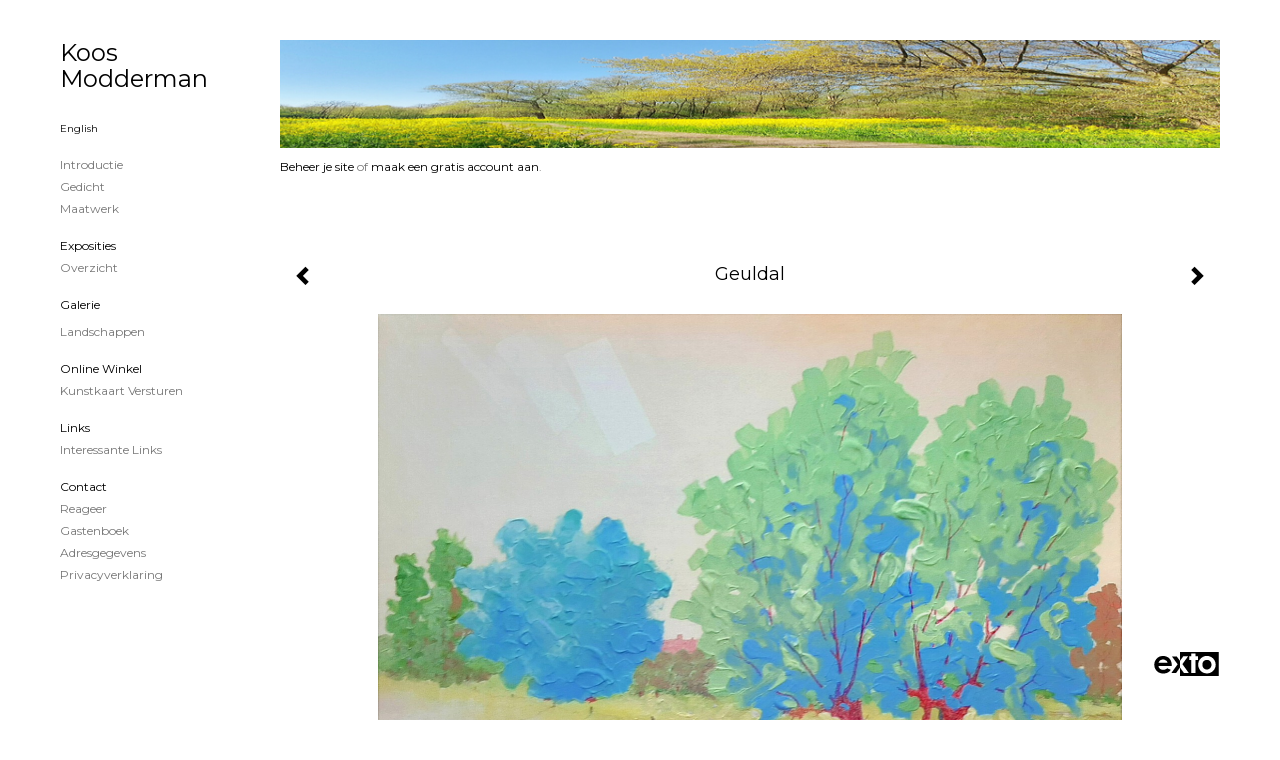

--- FILE ---
content_type: text/html
request_url: https://koos-modderman.nl/kunstwerk/kopen/387482944_next.html
body_size: 7377
content:
<!DOCTYPE html>
<html lang="nl">
	<head>
        		<meta charset="utf-8">
<!-- 		<meta http-equiv="X-UA-Compatible" content="IE=edge"> -->
		<meta name="viewport" content="width=device-width, initial-scale=1">
		<meta name="description" content="Limburg op zijn mooist, langs de Geul
"/>

		<meta property="og:description" content="Limburg op zijn mooist, langs de Geul
"/>
		<meta property="og:title" content="Geuldal"/>
		<meta property="og:url" content="https://koos-modderman.nl/kunstwerk/kopen/387482944_next.html"/>
		<meta property="og:type" content="website" />


        <script type="text/javascript" src="https://da585e4b0722.eu-west-1.sdk.awswaf.com/da585e4b0722/bd489623ccdd/challenge.js" defer></script>

        <style>
			.force-upcase {
				text-transform: none !important;
			}
		</style>
		<!-- The above 3 meta tags *must* come first in the head; any other head content must come *after* these tags -->
		<title>Koos Modderman - Geuldal</title>

		<!-- jQuery (necessary for Bootstrap's JavaScript plugins) -->
		<script src="//ajax.googleapis.com/ajax/libs/jquery/1.11.2/jquery.min.js"></script>

		<link rel="stylesheet" type="text/css" href="//dqr09d53641yh.cloudfront.net/css/5560-1769836205.css" />
		<!-- <link rel="stylesheet/less" type="text/css" href="assets/exto.themes.less" /> -->
		<!-- HTML5 shim and Respond.js for IE8 support of HTML5 elements and media queries -->
		<!-- WARNING: Respond.js doesn't work if you view the page via file:// -->
		<!--[if lt IE 9]>
			<script src="https://oss.maxcdn.com/html5shiv/3.7.2/html5shiv.min.js"></script>
			<script src="https://oss.maxcdn.com/respond/1.4.2/respond.min.js"></script>
		<![endif]-->
		<script src="//www.google.com/recaptcha/api.js"></script>
				        			<meta name="google-site-verification" content="NYbW8vPfDhJCCvgqRl83OyMmIcRSr0v6Mx0FuodQCC3"/>
        
        
        
		<meta property="fb:app_id" content="200441346661022" />

                        
		<style>
			.index-image {
				float: right;
				padding: 20px 0px 20px 20px;
			}
			.ck-content img {
				 display: inline;
			 }
			img {
				image-orientation: from-image;
			}
		</style>
		
		<script type="text/javascript">

			var _gaq = _gaq || [];
			_gaq.push(['_setAccount', 'UA-54784-13']);
            _gaq.push(['_gat._anonymizeIp']);
            _gaq.push(['_trackPageview']);

            
			(function() {
				var ga = document.createElement('script'); ga.type = 'text/javascript'; ga.async = true;
				ga.src = ('https:' == document.location.protocol ? 'https://ssl' : 'http://www') + '.google-analytics.com/ga.js';
				var s = document.getElementsByTagName('script')[0]; s.parentNode.insertBefore(ga, s);
			})();
		</script>

		
			
			<link href="https://fonts.googleapis.com/css?family=Montserrat" rel="stylesheet">
			<style>
				/* Set Custom Font */
				.layout--font-custom,
				.layout--font-custom h1,
				.layout--font-custom .h1,
				.layout--font-custom h2,
				.layout--font-custom .h2,
				.layout--font-custom h3,
				.layout--font-custom .h3,
				.layout--font-custom h4,
				.layout--font-custom .h4,
				.layout--font-custom h5,
				.layout--font-custom .h5,
				.layout--font-custom h6,
				.layout--font-custom .h6 {
					font-family: 'Montserrat', sans-serif !important;
				}
			</style>


		

	</head>
	<body class="layout--zoom layout--banner -mobile layout--font-custom  layout-- layout-- theme--light" >

		<div class="page">

			<header class="header" role="banner">
				<div class="header-title">
                    						<a href="http://www.exto.nl" class="header-logo ir ">exto | kunst, kunstenaars, galeries en exposities</a>
                                        						<h1 class="header-artist force-upcase"><a href="/">Koos Modderman</a></h1>
						<h2 class="header-id force-upcase">Geuldal</h2>
                    				</div>
                					<img draggable="false" class="header-banner" src="//d2w1s6o7rqhcfl.cloudfront.net/5560-header-1556529572.jpg" alt="Koos Modderman"/>
                				<p class="header-authentication">
                                                                        <span class="member_banner">
                                        <a target="_top" href="https://www.exto.nl/login.html">Beheer je site</a> of <a target="_top" href="https://www.exto.nl/help/meer_informatie.html">maak een gratis account aan</a>.
                                    </span>
                                            				</p>
			</header>
	  	
			<nav class="navigation navbar navbar-fixed-top">
				<div class="container-fluid">
					<!-- Brand and toggle get grouped for better mobile display -->
					<div class="navbar-header">
						<button type="button" class="navbar-toggle collapsed" data-toggle="collapse" data-target="#bs-example-navbar-collapse-1">
							<span class="sr-only">Toggle navigation</span>
							<span class="icon-bar"></span>
							<span class="icon-bar"></span>
							<span class="icon-bar"></span>
						</button>
						<a class="navbar-brand" href="/">Koos Modderman - Geuldal</a>
					</div>
			
					<div class="collapse navbar-collapse" id="bs-example-navbar-collapse-1">

						<!-- Horizontal menu -->
						<ul class="nav navbar-nav">

<li class="dropdown">
<a href="/" class="dropdown-toggle" data-toggle="dropdown" role="button" aria-expanded="false">Koos Modderman <span class="caret"></span></a>

<ul class="dropdown-menu" role="menu">
<li>
<a href="/index/437878_Introductie.html">
Introductie
</a>
</li>
<li>
<a href="/index/447432_Gedicht.html">
Gedicht
</a>
</li>
<li>
<a href="/index/15523817_Maatwerk.html">
Maatwerk
</a>
</li>
</ul>
</li>
<li class="dropdown">
<a href="/exposities.html" class="dropdown-toggle" data-toggle="dropdown" role="button" aria-expanded="false">Exposities <span class="caret"></span></a>

<ul class="dropdown-menu" role="menu">
<li>
<a href="/exposities.html">
overzicht
</a>
</li>
</ul>
</li>
<li class="dropdown">
<a href="/kunstwerken.html" class="dropdown-toggle" data-toggle="dropdown" role="button" aria-expanded="false">Galerie <span class="caret"></span></a>

<ul class="dropdown-menu" role="menu">
<li>
<a href="/kunstwerken.html">
overzicht
</a>
</li>
<li>
<a href="/kunstwerken/242035434_Landschappen.html">
Landschappen
</a>
</li>
</ul>
</li>
<li class="dropdown">
<a href="/kunstkaarten.html" class="dropdown-toggle" data-toggle="dropdown" role="button" aria-expanded="false">Online winkel <span class="caret"></span></a>

<ul class="dropdown-menu" role="menu">
<li>
<a href="/kunstkaarten.html">
kunstkaart versturen
</a>
</li>
</ul>
</li>
<li class="dropdown">
<a href="/links.html" class="dropdown-toggle" data-toggle="dropdown" role="button" aria-expanded="false">Links <span class="caret"></span></a>

<ul class="dropdown-menu" role="menu">
<li>
<a href="/links.html">
interessante links
</a>
</li>
</ul>
</li>
<li class="dropdown">
<a href="/reageer/site/0.html" class="dropdown-toggle" data-toggle="dropdown" role="button" aria-expanded="false">Contact <span class="caret"></span></a>

<ul class="dropdown-menu" role="menu">
<li>
<a href="/reageer/site/0.html">
reageer
</a>
</li>
<li>
<a href="/gast.html">
gastenboek
</a>
</li>
<li>
<a href="/adresgegevens.html">
adresgegevens
</a>
</li>
<li>
<a href="/privacy.html">
privacyverklaring
</a>
</li>
</ul>
</li></ul>						
						
						<p class="navigation-authentication">
                            
                                                                    <span class="member_banner">
                                        <a target="_top" href="https://www.exto.nl/login.html">Beheer je site</a> of <a target="_top" href="https://www.exto.nl/help/meer_informatie.html">maak een gratis account aan</a>.
                                    </span>
                                                        						</p>
					</div><!-- /.navbar-collapse -->

                    			    
					    <p class="languages">
                            								<a href="http://koos-modderman.exto.org" class="ir english">English</a>
                                                        						</p>
                    				</div><!-- /.container-fluid -->
			</nav>
	  	
			<div class="content" role="main">

                					<img draggable="false" class="content-banner" src="//d2w1s6o7rqhcfl.cloudfront.net/5560-header-1556529572.jpg" alt=""/>
                			
				<!-- START ARTWORK -->		  	
<section class="section">
	<div class="artwork">
		<header class="artwork-heading">
			<h2>Geuldal</h2>
		</header>

		
			<!-- Zoomoptie gebruiken -->
			<img draggable="false" class="artwork-image artwork-image--zoom" src="//d2w1s6o7rqhcfl.cloudfront.net/5560-o-387482945.jpg" alt="Geuldal" />

				<script>
					$( document ).ready(function() {
						var $artwork = $('.artwork-image--zoom');
						var pswp = $('.pswp')[0];

						var items = [
							{
								src: '//d2w1s6o7rqhcfl.cloudfront.net/5560-orig-387482945.jpg',
								w: 3568,
								h: 2636,
								title: 'Geuldal'
							},


							
							
							{
								src: '//d2w1s6o7rqhcfl.cloudfront.net/5560-orig-383236424.jpg',
								w: 3417,
								h: 2629,
								title: 'Kralingse Plas'
							},

							
							
							
							{
								src: '//d2w1s6o7rqhcfl.cloudfront.net/5560-orig-387473126.jpg',
								w: 2160,
								h: 2880,
								title: 'Lauwersmeerdijk'
							},

							
							
							
							{
								src: '//d2w1s6o7rqhcfl.cloudfront.net/5560-orig-387475731.jpg',
								w: 3316,
								h: 2692,
								title: 'The time stood stil'
							},

							
							
							
							
							
							{
								src: '//d2w1s6o7rqhcfl.cloudfront.net/5560-orig-374737670.jpg',
								w: 2412,
								h: 1722,
								title: 'Het huisje van van Oerle Alkemade'
							},

							
							
							
							{
								src: '//d2w1s6o7rqhcfl.cloudfront.net/5560-orig-355900346.jpg',
								w: 2649,
								h: 2400,
								title: 'Ochtend aan de Plas'
							},

							
							
							
							{
								src: '//d2w1s6o7rqhcfl.cloudfront.net/5560-orig-383612859.jpg',
								w: 3420,
								h: 2564,
								title: 'Rond Vaals'
							},

							
							
							
							{
								src: '//d2w1s6o7rqhcfl.cloudfront.net/5560-orig-383237657.jpg',
								w: 3354,
								h: 2711,
								title: 'Veluwes Delight'
							},

							
							
							
							{
								src: '//d2w1s6o7rqhcfl.cloudfront.net/5560-orig-387477327.jpg',
								w: 3292,
								h: 2756,
								title: 'Het Golvende Land'
							},

							
							
							
							{
								src: '//d2w1s6o7rqhcfl.cloudfront.net/5560-orig-338792849.jpg',
								w: 3219,
								h: 2747,
								title: 'Levensboom '
							},

							
							
							
							{
								src: '//d2w1s6o7rqhcfl.cloudfront.net/5560-orig-346551021.jpg',
								w: 3093,
								h: 2597,
								title: 'Rhapsody in Puple and Blue'
							},

							
							
							
							{
								src: '//d2w1s6o7rqhcfl.cloudfront.net/5560-orig-383236171.jpg',
								w: 3029,
								h: 2611,
								title: 'Veluwe'
							},

							
							
							
							{
								src: '//d2w1s6o7rqhcfl.cloudfront.net/5560-orig-295002417.jpg',
								w: 2189,
								h: 2931,
								title: 'Boven Holset'
							},

							
							
							
							{
								src: '//d2w1s6o7rqhcfl.cloudfront.net/5560-orig-286255718.jpg',
								w: 3087,
								h: 2572,
								title: 'Buiten Rolde'
							},

							
							
							
							{
								src: '//d2w1s6o7rqhcfl.cloudfront.net/5560-orig-286349760.jpg',
								w: 3171,
								h: 2642,
								title: 'Eiland van Nederhemert'
							},

							
							
							
							{
								src: '//d2w1s6o7rqhcfl.cloudfront.net/5560-orig-384252535.jpg',
								w: 3482,
								h: 2735,
								title: 'In de Uiterwaard'
							},

							
							
							
							{
								src: '//d2w1s6o7rqhcfl.cloudfront.net/5560-orig-384252272.jpg',
								w: 3391,
								h: 2765,
								title: 'Ochtend in Gelderland'
							},

							
							
							
							{
								src: '//d2w1s6o7rqhcfl.cloudfront.net/5560-orig-295002834.jpg',
								w: 3467,
								h: 2728,
								title: 'Springtime'
							},

							
							
							
							{
								src: '//d2w1s6o7rqhcfl.cloudfront.net/5560-orig-295003081.jpg',
								w: 3410,
								h: 2747,
								title: 'Voorjaar aan de plas'
							},

							
							
							
							{
								src: '//d2w1s6o7rqhcfl.cloudfront.net/5560-orig-286255754.jpg',
								w: 3228,
								h: 2732,
								title: 'Waverdijk'
							},

							
							
							
							{
								src: '//d2w1s6o7rqhcfl.cloudfront.net/5560-orig-282876339.jpg',
								w: 3122,
								h: 2689,
								title: 'De Schenk'
							},

							
							
							
							{
								src: '//d2w1s6o7rqhcfl.cloudfront.net/5560-orig-282877712.jpg',
								w: 3332,
								h: 2672,
								title: 'I love to be here'
							},

							
							
							
							{
								src: '//d2w1s6o7rqhcfl.cloudfront.net/5560-orig-282877836.jpg',
								w: 3479,
								h: 2747,
								title: 'Joy'
							},

							
							
							
							{
								src: '//d2w1s6o7rqhcfl.cloudfront.net/5560-orig-282878005.jpg',
								w: 2645,
								h: 3422,
								title: 'Lovable Polderland'
							},

							
							
							
							{
								src: '//d2w1s6o7rqhcfl.cloudfront.net/5560-orig-282892348.jpg',
								w: 3413,
								h: 2702,
								title: 'The Dawn Of The Day'
							},

							
							
							
							{
								src: '//d2w1s6o7rqhcfl.cloudfront.net/5560-orig-282892648.jpg',
								w: 3115,
								h: 2600,
								title: 'The Potatofield near Neunen. ( Remember Vincent.)'
							},

							
							
							
							{
								src: '//d2w1s6o7rqhcfl.cloudfront.net/5560-orig-384251427.jpg',
								w: 3115,
								h: 2600,
								title: 'The Potatofield near Nuenen ( Remember Vincent)'
							},

							
							
							
							{
								src: '//d2w1s6o7rqhcfl.cloudfront.net/5560-orig-282893055.jpg',
								w: 3318,
								h: 2713,
								title: 'We Are Here To Stay'
							},

							
							
							
							{
								src: '//d2w1s6o7rqhcfl.cloudfront.net/5560-orig-283191069.jpg',
								w: 2170,
								h: 1861,
								title: 'Big Smiling River'
							},

							
							
							
							{
								src: '//d2w1s6o7rqhcfl.cloudfront.net/5560-orig-282893068.jpg',
								w: 3319,
								h: 2671,
								title: 'Lucky Trio'
							},

							
							
							
							{
								src: '//d2w1s6o7rqhcfl.cloudfront.net/5560-orig-282893075.jpg',
								w: 3194,
								h: 2738,
								title: 'Spring at the Lek'
							},

							
							
							
							{
								src: '//d2w1s6o7rqhcfl.cloudfront.net/5560-orig-384256586.jpg',
								w: 3194,
								h: 2738,
								title: 'Stream of Love'
							},

							
							
							
							{
								src: '//d2w1s6o7rqhcfl.cloudfront.net/5560-orig-283191139.jpg',
								w: 2808,
								h: 2447,
								title: 'Tender'
							},

							
							
							
							{
								src: '//d2w1s6o7rqhcfl.cloudfront.net/5560-orig-283190326.jpg',
								w: 1936,
								h: 1936,
								title: 'Autumn Symphony'
							},

							
							
							
							{
								src: '//d2w1s6o7rqhcfl.cloudfront.net/5560-orig-283190359.jpg',
								w: 2800,
								h: 2333,
								title: 'Frozen light'
							},

							
							
							
							{
								src: '//d2w1s6o7rqhcfl.cloudfront.net/5560-orig-384392278.jpg',
								w: 3025,
								h: 2269,
								title: 'River of Love'
							},

							
							
							
							{
								src: '//d2w1s6o7rqhcfl.cloudfront.net/5560-orig-384250036.jpg',
								w: 2836,
								h: 2363,
								title: 'The Dyke'
							},

							
							
							
							{
								src: '//d2w1s6o7rqhcfl.cloudfront.net/5560-orig-384250119.jpg',
								w: 2899,
								h: 2416,
								title: 'Veluwes Delight 11'
							},

							
							
							
							{
								src: '//d2w1s6o7rqhcfl.cloudfront.net/5560-orig-384246149.jpg',
								w: 2816,
								h: 2347,
								title: 'IJssellcht'
							},

							
							
							
							{
								src: '//d2w1s6o7rqhcfl.cloudfront.net/5560-orig-384248125.jpg',
								w: 3073,
								h: 2458,
								title: 'Mookerheide'
							},

							
							
							
							{
								src: '//d2w1s6o7rqhcfl.cloudfront.net/5560-orig-384246318.jpg',
								w: 2263,
								h: 2640,
								title: 'Delftse Hout'
							},

							
							
							
							{
								src: '//d2w1s6o7rqhcfl.cloudfront.net/5560-orig-387475649.jpg',
								w: 3984,
								h: 2988,
								title: 'Goudse Hout'
							},

							
							
							
							{
								src: '//d2w1s6o7rqhcfl.cloudfront.net/5560-orig-384249933.jpg',
								w: 2208,
								h: 2208,
								title: 'Landschap Nr 7'
							},

							
							
							
							{
								src: '//d2w1s6o7rqhcfl.cloudfront.net/5560-orig-346551733.jpg',
								w: 2519,
								h: 2520,
								title: 'Voorjaar in het Duin'
							},

							
							
						];

						$artwork.on( "click", function() {
							event.preventDefault();

							var options = {
								index: 0,
								bgOpacity: 0.7,
								showHideOpacity: true,
								shareEl: false
							};

							var lightBox = new PhotoSwipe(pswp, PhotoSwipeUI_Default, items, options);
							lightBox.init();
						});
					});
				</script>

		
        <p class="artwork-description">

            <style>
                .video-container iframe, .video-container object, .video-container embed {
                    width: calc(100vw - 30px);
                    height: calc((100vw - 30px) * .5625);
                    max-width: 560px;
                    max-height: calc(560px * .5625);
                }
            </style>

			                <span>
					60 x 80 cm, © 2021,
					€ 375,00<br/>Ruimtelijk | Beelden | Mixed Media<br/>
				</span>
						
        </p>

					<a href="/kunstwerk/kopen/374737669_next.html" class="artwork-option artwork-next" data-toggle="tooltip" data-placement="top" title="Volgende">
				<span class="glyphicon glyphicon-chevron-right" aria-hidden="true"></span>   
			</a>
		
					<a href="/kunstwerk/kopen/387475730_prev.html" class="artwork-option artwork-previous" data-toggle="tooltip" data-placement="top" title="Vorige">
			<span class="glyphicon glyphicon-chevron-left" aria-hidden="true"></span>   
		</a>
		
		<a href="/reageer/object/387482944.html" class="artwork-option artwork-reply" data-toggle="tooltip" data-placement="top" title="Reageren">
			<span class="glyphicon glyphicon-comment" aria-hidden="true"></span>
		</a>

		<div style="text-align: center;">
					</div>

				
	</div>

    <div class="artwork-description-extra">
		<p>Limburg op zijn mooist, langs de Geul</p>
    </div>

	</section>


<script>
	
	$(function() {
		$('.gallery-nav').flickity({
			// options
			cellAlign: 'center',
			contain: true,
			pageDots: false,
			imagesLoaded: true,
			wrapAround: false,
			initialIndex: 4,
			lazyLoad: true
		});
	});
</script>


<div class="pswp" tabindex="-1" role="dialog" aria-hidden="true">

	<div class="pswp__bg"></div>

	<div class="pswp__scroll-wrap">

		<div class="pswp__container">
			<div class="pswp__item"></div>
			<div class="pswp__item"></div>
			<div class="pswp__item"></div>
		</div>

		<div class="pswp__ui pswp__ui--hidden">

			<div class="pswp__top-bar">

				<div class="pswp__counter"></div>

				<button class="pswp__button pswp__button--close" title="Close (Esc)"></button>

				<!--<button class="pswp__button pswp__button--share" title="Share"></button>-->

				<button class="pswp__button pswp__button--fs" title="Toggle fullscreen"></button>

				<button class="pswp__button pswp__button--zoom" title="Zoom in/out"></button>

				<div class="pswp__preloader">
					<div class="pswp__preloader__icn">
						<div class="pswp__preloader__cut">
							<div class="pswp__preloader__donut"></div>
						</div>
					</div>
				</div>
			</div>

			<div class="pswp__share-modal pswp__share-modal--hidden pswp__single-tap">
				<div class="pswp__share-tooltip"></div>
			</div>

			<button class="pswp__button pswp__button--arrow--left" title="Previous (arrow left)">
			</button>

			<button class="pswp__button pswp__button--arrow--right" title="Next (arrow right)">
			</button>

			<div class="pswp__caption">
				<div class="pswp__caption__center"></div>
			</div>

		</div>

	</div>

</div>

<!-- END artwork -->

			
				<!-- Vertical menu -->
				
				<aside class="aside">

					<header class="aside-header">
						<h2 class="aside-header-artist">
							<a href="/">Koos Modderman</a>
						</h2>
					</header>

                    			    
					    <p class="languages">
                            								<a href="http://koos-modderman.exto.org" class="ir english">English</a>
                                                        						</p>
                    
					<ul class="aside-menu">
    <li>
        <a title="Koos Modderman" class="force-upcase" href="/">Koos Modderman</a>
        <ul>
            <li>
                <a title="Introductie" href="/index/437878_Introductie.html">Introductie</a>
            </li>
            <li>
                <a title="Gedicht" href="/index/447432_Gedicht.html">Gedicht</a>
            </li>
            <li>
                <a title="Maatwerk" href="/index/15523817_Maatwerk.html">Maatwerk</a>
            </li>
        </ul>
    </li>
    <li>
        <a title="Exposities" href="/exposities.html">Exposities</a>
        <ul>
            <li>
                <a title="overzicht" href="/exposities.html">overzicht</a>
            </li>
        </ul>
    </li>
    <li>
        <a title="Galerie" href="/kunstwerken.html">Galerie</a>
        <ul>
            <li>
                <a id="menu-gallery-overview" title="overzicht" href="/kunstwerken.html">overzicht</a>
            </li>
            <li>
                <a title="Landschappen" href="/kunstwerken/242035434_Landschappen.html">Landschappen</a>
            </li>
        </ul>
    </li>
    <li>
        <a title="Online winkel" href="/kunstkaarten.html">Online winkel</a>
        <ul>
            <li>
                <a title="kunstkaart versturen" href="/kunstkaarten.html">kunstkaart versturen</a>
            </li>
        </ul>
    </li>
    <li>
        <a title="Links" href="/links.html">Links</a>
        <ul>
            <li>
                <a title="interessante links" href="/links.html">interessante links</a>
            </li>
        </ul>
    </li>
    <li>
        <a title="Contact" href="/reageer/site/0.html">Contact</a>
        <ul>
            <li>
                <a title="reageer" href="/reageer/site/0.html">reageer</a>
            </li>
            <li>
                <a title="gastenboek" href="/gast.html">gastenboek</a>
            </li>
            <li>
                <a title="adresgegevens" href="/adresgegevens.html">adresgegevens</a>
            </li>
            <li>
                <a title="privacyverklaring" href="/privacy.html">privacyverklaring</a>
            </li>
        </ul>
    </li>
</ul>
				</aside>
			
			</div>
		
			<footer class="footer">
                
					<script type="text/javascript" src="https://cdn.jsdelivr.net/npm/cookie-bar/cookiebar-latest.min.js?"></script>

                

                					Deze site is onderdeel van <a href="http://www.exto.nl">www.exto.nl</a>. Het copyright op alle getoonde werken berust bij de desbetreffende kunstenaars. De afbeeldingen van de werken mogen niet gebruikt worden zonder schriftelijke toestemming.                
            </footer>

			
				<div class="signature">
					<a class="signature-link" href="https://www.exto.nl" target="_blank">
						<svg xmlns="http://www.w3.org/2000/svg" viewBox="0 0 280.5 104.3"><style type="text/css">  
	.st0{fill:#71AA43;}
</style><path class="st0" d="M111.9 0c0 12.8 0 25.6 0 38.4 4.2-5.8 8.4-11.6 12.6-17.4 0.5-0.7 0.9-1.4 1.5-2 0.2-0.3 0.5-0.2 0.8-0.2 6.7 0 13.4 0 20.2 0 -4.1 5.7-8.3 11.4-12.4 17.1 -4.1 5.6-8.2 11.2-12.2 16.9 1.2 1.8 2.5 3.5 3.8 5.3 7.2 9.9 14.4 19.8 21.5 29.7 0.8 1.2 1.7 2.3 2.5 3.5 -6.7 0-13.4 0-20.2 0 -0.4 0-0.9 0-1.1-0.4 -4.8-6.5-9.6-13.1-14.4-19.6 -0.8-1.1-1.5-2.3-2.5-3.3 0 12.1 0 24.2 0 36.3H280.9V0H111.9zM190.4 34.4c-3.6 0.1-7.3 0-10.9 0.1 0 17.5 0 35 0 52.5 0 1.4 0.1 2.9-0.1 4.3 -6 0-11.9 0-17.9 0 -0.1-0.6-0.1-1.2-0.1-1.9 0-18.3 0-36.6 0-55 -2.3 0-4.6 0-6.9 0 -0.8 0-1.6 0.1-2.4-0.1 0-5.2 0-10.4 0-15.5 3.1-0.1 6.2 0.1 9.3-0.1 0-4 0-8 0-12 2.6-0.1 5.3 0 7.9-0.1 3.3 0 6.7-0.1 10 0.1 0.1 4 0 8 0 12.1 3.6 0.2 7.3 0 10.9 0.1C190.4 24 190.4 29.2 190.4 34.4zM265.8 66.1c-1.2 3.9-2.9 7.6-5.3 10.9 -1.7 2.3-3.5 4.5-5.6 6.4 -2 1.8-4.2 3.4-6.5 4.7 -3.3 1.8-6.9 3.2-10.6 4.1 -7.8 1.7-16.1 1.2-23.5-1.9 -2.9-1.2-5.6-2.8-8-4.8 -2.3-1.8-4.4-3.9-6.3-6.1 -3.5-4.2-6.1-9.1-7.5-14.4 -0.4-1.8-0.8-3.6-1-5.5 -0.2-1.8-0.2-3.5-0.2-5.3 0-7 2-14.1 5.9-20 3.6-5.4 8.6-9.9 14.4-13 4.4-2.3 9.3-3.8 14.3-4.1 4.1-0.3 8.3 0 12.3 1 6.4 1.6 12.5 4.8 17.3 9.3 4.7 4.4 8.2 10 10.1 16.1C267.9 50.8 267.9 58.7 265.8 66.1z"/><path class="st0" d="M76.5 19.1c4.3-0.1 8.5 0 12.8 0 2.8 0 5.6 0 8.4 0 4.1 5.6 8.2 11.3 12.3 16.9 0.6 0.9 1.5 1.7 1.8 2.8 0 9.2 0 18.5 0 27.7 0 0.6 0.1 1.2-0.3 1.7 -4.1 5.7-8.2 11.5-12.4 17.3 -1.5 2-2.9 4.1-4.4 6.1 -6.9 0-13.7 0-20.6 0 8.2-11.4 16.4-22.8 24.7-34.2 0.9-1.3 1.9-2.6 2.8-3.9 -7.8-10.7-15.7-21.4-23.5-32.2C77.5 20.5 76.9 19.8 76.5 19.1L76.5 19.1z"/><path class="st0" d="M74.1 42.9c-2.3-7.4-6.9-14.1-13.1-18.7 -3.9-2.9-8.4-4.8-13.1-5.8 -3.3-0.7-6.7-1.1-10.1-1.1 -6.1-0.2-12.3 1.2-17.8 3.9 -5 2.5-9.2 6.4-12.5 10.8 -2.8 3.8-4.9 8.1-6.1 12.6 -1.9 7.5-1.9 15.6 0.4 23.1 1.8 5.9 5.2 11.2 9.6 15.5 4.7 4.6 10.6 7.7 17 9.2 6.4 1.4 13.1 1.4 19.6 0.3 3.2-0.6 6.4-1.4 9.3-2.9 3.2-1.6 6.2-3.6 8.9-6 1.9-1.9 3.8-3.9 5.3-6.1 -0.5-0.3-0.9-0.5-1.4-0.7 -4.5-2.1-9-4.2-13.5-6.3 -0.4-0.3-0.7 0.2-1 0.4 -1.1 1-2.3 1.9-3.6 2.7 -4.9 3.2-10.9 4.2-16.6 3.6 -3.9-0.4-7.8-1.8-10.9-4.4 -3.7-3-5.9-7.6-6.6-12.2 16.9 0 33.9 0 50.8 0 2.5 0 5.1 0.1 7.6 0C76.2 54.6 75.8 48.6 74.1 42.9zM22.3 46.2c-1.3 0-2.6 0.1-3.9 0 0.2-0.6 0.5-1.2 0.8-1.8 1.3-2.4 2.7-4.7 4.6-6.6 1.1-1.1 2.5-2 3.9-2.7 3.3-1.7 7-2.5 10.7-2.4 4.4-0.1 8.8 1.2 12.2 3.9 3.3 2.3 5.9 5.7 7.1 9.6C46 46.2 34.2 46.2 22.3 46.2z"/><path class="st0" d="M226.6 34.3c1.8-0.1 3.6-0.1 5.4 0 3.1 0.4 6 1.4 8.6 3.2 2.6 1.8 4.6 4.2 6.1 6.9 1.7 3.2 2.4 6.8 2.4 10.3 0 3.6-0.6 7.3-2.2 10.5 -1.7 3.4-4.4 6.2-7.6 8.2 -3.1 1.9-6.8 2.7-10.5 2.7 -3-0.1-6.1-0.6-8.9-2.1 -2.7-1.4-5.2-3.4-6.8-6 -2-2.9-3.1-6.3-3.5-9.7 -0.4-3.9-0.2-7.9 1.2-11.6 1-2.7 2.6-5.2 4.7-7.2C218.4 36.6 222.5 34.7 226.6 34.3L226.6 34.3z"/></svg>					</a>
				</div>

					</div>


		<script src="/assets/bootstrap/3.3.7/js/collapse.js"></script>
		<script src="/assets/bootstrap/3.3.7/js/dropdown.js"></script>
		<script src="/assets/bootstrap/3.3.7/js/tooltip.js"></script>
		<script src="/assets/flickity/2.2/flickity.pkgd.min.js?v11"></script>
		<script src="/assets/photoswipe/photoswipe.min.js"></script>
		<script src="/assets/photoswipe/photoswipe-ui-default.min.js"></script>
		<script src="/assets/imagesloaded/imagesloaded.pkgd.min.js"></script>
		<script src="/assets/isotope/isotope.min.js"></script>
		<script src="/assets/js/exto.themes.js?1769908101"></script>


		<script type="text/javascript" src="/assets/js/easyXDM.min.js"></script>
		<script type="text/javascript" src="/assets/js/jquery.cookie.js"></script>
		
		
				<!-- Piwik -->
				<script type="text/javascript">
                    var pkBaseURL = (("https:" == document.location.protocol) ? "https://stats.exto.nl/" : "http://stats.exto.nl/");
                    document.write(unescape("%3Cscript src='" + pkBaseURL + "piwik.js' type='text/javascript'%3E%3C/script%3E"));
				</script>

				<script type="text/javascript">

                    $.ajax(
                        {
                            url: "/index/blockedip",
                            success: function (result) {
                                if(result == 'false')
								{
                                    try {
                                        var piwikTracker = Piwik.getTracker(pkBaseURL + "piwik.php", 575);
                                                                                piwikTracker.setDocumentTitle("Webshop/Geuldal");
                                                                                piwikTracker.setDownloadExtensions("pdf");
                                        piwikTracker.trackPageView();
                                        piwikTracker.enableLinkTracking();
                                    } catch( err ) {}

								}
                            }
                        });

				</script>
				<!-- End Piwik Tracking Code -->

		
	</body>
</html>